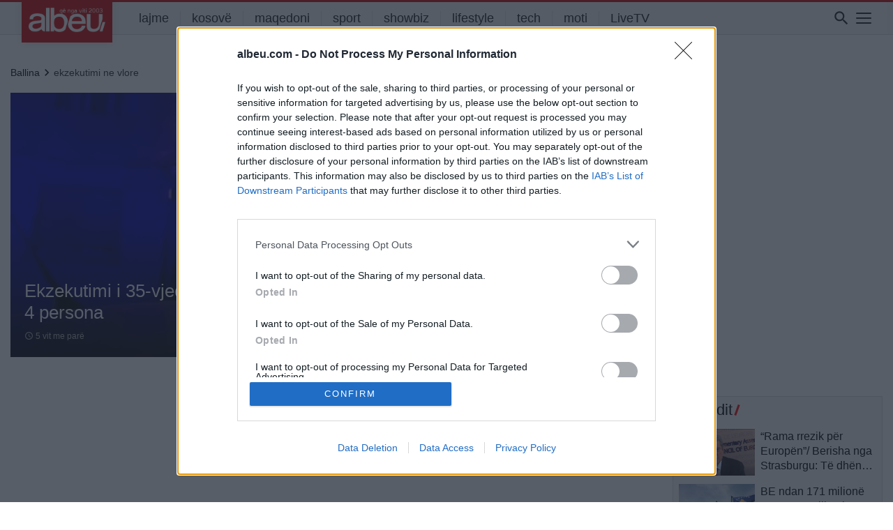

--- FILE ---
content_type: text/html; charset=UTF-8
request_url: https://albeu.com/lajme/ekzekutimi-ne-vlore/
body_size: 20640
content:
<!DOCTYPE html>
<html lang="en-US" itemscope itemtype="https://schema.org/WebSite" xmlns:og="http://opengraphprotocol.org/schema/" xmlns:fb="http://www.facebook.com/2008/fbml">
<head>
<!-- Global site tag (gtag.js) - Google Analytics - e re -->
<script async src="https://www.googletagmanager.com/gtag/js?id=G-JSHGFG08QZ"></script>
<script>
  window.dataLayer = window.dataLayer || [];
  function gtag(){dataLayer.push(arguments);}
  gtag('js', new Date());

  gtag('config', 'G-JSHGFG08QZ');
</script>
		
    
<!-- InMobi Choice. Consent Manager Tag v3.0 (for TCF 2.2) -->
<script type="text/javascript" async=true>
(function() {
  var host = 'albeu.com';
  var element = document.createElement('script');
  var firstScript = document.getElementsByTagName('script')[0];
  var url = 'https://cmp.inmobi.com'
    .concat('/choice/', 'UZVVjqX68zPwC', '/', host, '/choice.js?tag_version=V3');
  var uspTries = 0;
  var uspTriesLimit = 3;
  element.async = true;
  element.type = 'text/javascript';
  element.src = url;

  firstScript.parentNode.insertBefore(element, firstScript);

  function makeStub() {
    var TCF_LOCATOR_NAME = '__tcfapiLocator';
    var queue = [];
    var win = window;
    var cmpFrame;

    function addFrame() {
      var doc = win.document;
      var otherCMP = !!(win.frames[TCF_LOCATOR_NAME]);

      if (!otherCMP) {
        if (doc.body) {
          var iframe = doc.createElement('iframe');

          iframe.style.cssText = 'display:none';
          iframe.name = TCF_LOCATOR_NAME;
          doc.body.appendChild(iframe);
        } else {
          setTimeout(addFrame, 5);
        }
      }
      return !otherCMP;
    }

    function tcfAPIHandler() {
      var gdprApplies;
      var args = arguments;

      if (!args.length) {
        return queue;
      } else if (args[0] === 'setGdprApplies') {
        if (
          args.length > 3 &&
          args[2] === 2 &&
          typeof args[3] === 'boolean'
        ) {
          gdprApplies = args[3];
          if (typeof args[2] === 'function') {
            args[2]('set', true);
          }
        }
      } else if (args[0] === 'ping') {
        var retr = {
          gdprApplies: gdprApplies,
          cmpLoaded: false,
          cmpStatus: 'stub'
        };

        if (typeof args[2] === 'function') {
          args[2](retr);
        }
      } else {
        if(args[0] === 'init' && typeof args[3] === 'object') {
          args[3] = Object.assign(args[3], { tag_version: 'V3' });
        }
        queue.push(args);
      }
    }

    function postMessageEventHandler(event) {
      var msgIsString = typeof event.data === 'string';
      var json = {};

      try {
        if (msgIsString) {
          json = JSON.parse(event.data);
        } else {
          json = event.data;
        }
      } catch (ignore) {}

      var payload = json.__tcfapiCall;

      if (payload) {
        window.__tcfapi(
          payload.command,
          payload.version,
          function(retValue, success) {
            var returnMsg = {
              __tcfapiReturn: {
                returnValue: retValue,
                success: success,
                callId: payload.callId
              }
            };
            if (msgIsString) {
              returnMsg = JSON.stringify(returnMsg);
            }
            if (event && event.source && event.source.postMessage) {
              event.source.postMessage(returnMsg, '*');
            }
          },
          payload.parameter
        );
      }
    }

    while (win) {
      try {
        if (win.frames[TCF_LOCATOR_NAME]) {
          cmpFrame = win;
          break;
        }
      } catch (ignore) {}

      if (win === window.top) {
        break;
      }
      win = win.parent;
    }
    if (!cmpFrame) {
      addFrame();
      win.__tcfapi = tcfAPIHandler;
      win.addEventListener('message', postMessageEventHandler, false);
    }
  };

  makeStub();

  function makeGppStub() {
    const CMP_ID = 10;
    const SUPPORTED_APIS = [
      '2:tcfeuv2',
      '6:uspv1',
      '7:usnatv1',
      '8:usca',
      '9:usvav1',
      '10:uscov1',
      '11:usutv1',
      '12:usctv1'
    ];

    window.__gpp_addFrame = function (n) {
      if (!window.frames[n]) {
        if (document.body) {
          var i = document.createElement("iframe");
          i.style.cssText = "display:none";
          i.name = n;
          document.body.appendChild(i);
        } else {
          window.setTimeout(window.__gpp_addFrame, 10, n);
        }
      }
    };
    window.__gpp_stub = function () {
      var b = arguments;
      __gpp.queue = __gpp.queue || [];
      __gpp.events = __gpp.events || [];

      if (!b.length || (b.length == 1 && b[0] == "queue")) {
        return __gpp.queue;
      }

      if (b.length == 1 && b[0] == "events") {
        return __gpp.events;
      }

      var cmd = b[0];
      var clb = b.length > 1 ? b[1] : null;
      var par = b.length > 2 ? b[2] : null;
      if (cmd === "ping") {
        clb(
          {
            gppVersion: "1.1", // must be “Version.Subversion”, current: “1.1”
            cmpStatus: "stub", // possible values: stub, loading, loaded, error
            cmpDisplayStatus: "hidden", // possible values: hidden, visible, disabled
            signalStatus: "not ready", // possible values: not ready, ready
            supportedAPIs: SUPPORTED_APIS, // list of supported APIs
            cmpId: CMP_ID, // IAB assigned CMP ID, may be 0 during stub/loading
            sectionList: [],
            applicableSections: [-1],
            gppString: "",
            parsedSections: {},
          },
          true
        );
      } else if (cmd === "addEventListener") {
        if (!("lastId" in __gpp)) {
          __gpp.lastId = 0;
        }
        __gpp.lastId++;
        var lnr = __gpp.lastId;
        __gpp.events.push({
          id: lnr,
          callback: clb,
          parameter: par,
        });
        clb(
          {
            eventName: "listenerRegistered",
            listenerId: lnr, // Registered ID of the listener
            data: true, // positive signal
            pingData: {
              gppVersion: "1.1", // must be “Version.Subversion”, current: “1.1”
              cmpStatus: "stub", // possible values: stub, loading, loaded, error
              cmpDisplayStatus: "hidden", // possible values: hidden, visible, disabled
              signalStatus: "not ready", // possible values: not ready, ready
              supportedAPIs: SUPPORTED_APIS, // list of supported APIs
              cmpId: CMP_ID, // list of supported APIs
              sectionList: [],
              applicableSections: [-1],
              gppString: "",
              parsedSections: {},
            },
          },
          true
        );
      } else if (cmd === "removeEventListener") {
        var success = false;
        for (var i = 0; i < __gpp.events.length; i++) {
          if (__gpp.events[i].id == par) {
            __gpp.events.splice(i, 1);
            success = true;
            break;
          }
        }
        clb(
          {
            eventName: "listenerRemoved",
            listenerId: par, // Registered ID of the listener
            data: success, // status info
            pingData: {
              gppVersion: "1.1", // must be “Version.Subversion”, current: “1.1”
              cmpStatus: "stub", // possible values: stub, loading, loaded, error
              cmpDisplayStatus: "hidden", // possible values: hidden, visible, disabled
              signalStatus: "not ready", // possible values: not ready, ready
              supportedAPIs: SUPPORTED_APIS, // list of supported APIs
              cmpId: CMP_ID, // CMP ID
              sectionList: [],
              applicableSections: [-1],
              gppString: "",
              parsedSections: {},
            },
          },
          true
        );
      } else if (cmd === "hasSection") {
        clb(false, true);
      } else if (cmd === "getSection" || cmd === "getField") {
        clb(null, true);
      }
      //queue all other commands
      else {
        __gpp.queue.push([].slice.apply(b));
      }
    };
    window.__gpp_msghandler = function (event) {
      var msgIsString = typeof event.data === "string";
      try {
        var json = msgIsString ? JSON.parse(event.data) : event.data;
      } catch (e) {
        var json = null;
      }
      if (typeof json === "object" && json !== null && "__gppCall" in json) {
        var i = json.__gppCall;
        window.__gpp(
          i.command,
          function (retValue, success) {
            var returnMsg = {
              __gppReturn: {
                returnValue: retValue,
                success: success,
                callId: i.callId,
              },
            };
            event.source.postMessage(msgIsString ? JSON.stringify(returnMsg) : returnMsg, "*");
          },
          "parameter" in i ? i.parameter : null,
          "version" in i ? i.version : "1.1"
        );
      }
    };
    if (!("__gpp" in window) || typeof window.__gpp !== "function") {
      window.__gpp = window.__gpp_stub;
      window.addEventListener("message", window.__gpp_msghandler, false);
      window.__gpp_addFrame("__gppLocator");
    }
  };

  makeGppStub();

  var uspStubFunction = function() {
    var arg = arguments;
    if (typeof window.__uspapi !== uspStubFunction) {
      setTimeout(function() {
        if (typeof window.__uspapi !== 'undefined') {
          window.__uspapi.apply(window.__uspapi, arg);
        }
      }, 500);
    }
  };

  var checkIfUspIsReady = function() {
    uspTries++;
    if (window.__uspapi === uspStubFunction && uspTries < uspTriesLimit) {
      console.warn('USP is not accessible');
    } else {
      clearInterval(uspInterval);
    }
  };

  if (typeof window.__uspapi === 'undefined') {
    window.__uspapi = uspStubFunction;
    var uspInterval = setInterval(checkIfUspIsReady, 6000);
  }
})();
</script>
<!-- End InMobi Choice. Consent Manager Tag v3.0 (for TCF 2.2) -->    
    
<meta http-equiv=”Content-Security-Policy” content=”upgrade-insecure-requests”>
	<meta charset="UTF-8">
	<meta name="viewport" content="width=device-width, initial-scale=1, shrink-to-fit=no">
	<meta name="mobile-web-app-capable" content="yes">
	<meta name="apple-mobile-web-app-capable" content="yes">
	<meta property="fb:app_id" content="827095870959984" />
	<meta name="apple-mobile-web-app-title" content="Albeu.com - Portali Albeu.com, Lajmet e fundit, shqiperi, kosove, maqedoni">
	<link rel="profile" href="https://gmpg.org/xfn/11">
	<link rel="pingback" href="https://albeu.com/xmlrpc.php">


	<meta name='robots' content='index, follow, max-image-preview:large, max-snippet:-1, max-video-preview:-1' />

	<!-- This site is optimized with the Yoast SEO plugin v22.0 - https://yoast.com/wordpress/plugins/seo/ -->
	<title>ekzekutimi ne vlore Archives - Albeu.com</title>
	<link rel="canonical" href="https://albeu.com/lajme/ekzekutimi-ne-vlore/" />
	<meta property="og:locale" content="en_US" />
	<meta property="og:type" content="article" />
	<meta property="og:title" content="ekzekutimi ne vlore Archives - Albeu.com" />
	<meta property="og:url" content="https://albeu.com/lajme/ekzekutimi-ne-vlore/" />
	<meta property="og:site_name" content="Albeu.com" />
	<meta property="og:image" content="https://albeu.com/wp-content/uploads/2021/11/Untitled-12.png" />
	<meta property="og:image:width" content="1200" />
	<meta property="og:image:height" content="630" />
	<meta property="og:image:type" content="image/png" />
	<meta name="twitter:card" content="summary_large_image" />
	<script type="application/ld+json" class="yoast-schema-graph">{"@context":"https://schema.org","@graph":[{"@type":"CollectionPage","@id":"https://albeu.com/lajme/ekzekutimi-ne-vlore/","url":"https://albeu.com/lajme/ekzekutimi-ne-vlore/","name":"ekzekutimi ne vlore Archives - Albeu.com","isPartOf":{"@id":"https://albeu.com/#website"},"primaryImageOfPage":{"@id":"https://albeu.com/lajme/ekzekutimi-ne-vlore/#primaryimage"},"image":{"@id":"https://albeu.com/lajme/ekzekutimi-ne-vlore/#primaryimage"},"thumbnailUrl":"https://albeu.com/wp-content/uploads/2021/06/vlora.jpg","breadcrumb":{"@id":"https://albeu.com/lajme/ekzekutimi-ne-vlore/#breadcrumb"},"inLanguage":"en-US"},{"@type":"ImageObject","inLanguage":"en-US","@id":"https://albeu.com/lajme/ekzekutimi-ne-vlore/#primaryimage","url":"https://albeu.com/wp-content/uploads/2021/06/vlora.jpg","contentUrl":"https://albeu.com/wp-content/uploads/2021/06/vlora.jpg","width":561,"height":317},{"@type":"BreadcrumbList","@id":"https://albeu.com/lajme/ekzekutimi-ne-vlore/#breadcrumb","itemListElement":[{"@type":"ListItem","position":1,"name":"Home","item":"https://albeu.com/"},{"@type":"ListItem","position":2,"name":"ekzekutimi ne vlore"}]},{"@type":"WebSite","@id":"https://albeu.com/#website","url":"https://albeu.com/","name":"Albeu.com","description":"Portali Albeu.com, Lajmet e fundit, shqiperi, kosove, maqedoni","publisher":{"@id":"https://albeu.com/#organization"},"potentialAction":[{"@type":"SearchAction","target":{"@type":"EntryPoint","urlTemplate":"https://albeu.com/?s={search_term_string}"},"query-input":"required name=search_term_string"}],"inLanguage":"en-US"},{"@type":"Organization","@id":"https://albeu.com/#organization","name":"Albeu.com","url":"https://albeu.com/","logo":{"@type":"ImageObject","inLanguage":"en-US","@id":"https://albeu.com/#/schema/logo/image/","url":"https://albeu.com/wp-content/uploads/2024/07/logoalbeu2003.png","contentUrl":"https://albeu.com/wp-content/uploads/2024/07/logoalbeu2003.png","width":300,"height":98,"caption":"Albeu.com"},"image":{"@id":"https://albeu.com/#/schema/logo/image/"},"sameAs":["https://www.facebook.com/albeucom"]}]}</script>
	<!-- / Yoast SEO plugin. -->


<link rel='dns-prefetch' href='//www.googletagmanager.com' />
<link rel="alternate" type="application/rss+xml" title="Albeu.com &raquo; Feed" href="https://albeu.com/feed/" />
<link rel="alternate" type="application/rss+xml" title="Albeu.com &raquo; Comments Feed" href="https://albeu.com/comments/feed/" />
<link rel="alternate" type="application/rss+xml" title="Albeu.com &raquo; ekzekutimi ne vlore Tag Feed" href="https://albeu.com/lajme/ekzekutimi-ne-vlore/feed/" />
<style id='wp-img-auto-sizes-contain-inline-css' type='text/css'>
img:is([sizes=auto i],[sizes^="auto," i]){contain-intrinsic-size:3000px 1500px}
/*# sourceURL=wp-img-auto-sizes-contain-inline-css */
</style>
<link rel='stylesheet' id='dashicons-css' href='https://albeu.com/wp-includes/css/dashicons.min.css?ver=6.9' type='text/css' media='all' />
<link rel='stylesheet' id='post-views-counter-frontend-css' href='https://albeu.com/wp-content/plugins/post-views-counter/css/frontend.css?ver=1.7.3' type='text/css' media='all' />
<style id='wp-block-library-inline-css' type='text/css'>
:root{--wp-block-synced-color:#7a00df;--wp-block-synced-color--rgb:122,0,223;--wp-bound-block-color:var(--wp-block-synced-color);--wp-editor-canvas-background:#ddd;--wp-admin-theme-color:#007cba;--wp-admin-theme-color--rgb:0,124,186;--wp-admin-theme-color-darker-10:#006ba1;--wp-admin-theme-color-darker-10--rgb:0,107,160.5;--wp-admin-theme-color-darker-20:#005a87;--wp-admin-theme-color-darker-20--rgb:0,90,135;--wp-admin-border-width-focus:2px}@media (min-resolution:192dpi){:root{--wp-admin-border-width-focus:1.5px}}.wp-element-button{cursor:pointer}:root .has-very-light-gray-background-color{background-color:#eee}:root .has-very-dark-gray-background-color{background-color:#313131}:root .has-very-light-gray-color{color:#eee}:root .has-very-dark-gray-color{color:#313131}:root .has-vivid-green-cyan-to-vivid-cyan-blue-gradient-background{background:linear-gradient(135deg,#00d084,#0693e3)}:root .has-purple-crush-gradient-background{background:linear-gradient(135deg,#34e2e4,#4721fb 50%,#ab1dfe)}:root .has-hazy-dawn-gradient-background{background:linear-gradient(135deg,#faaca8,#dad0ec)}:root .has-subdued-olive-gradient-background{background:linear-gradient(135deg,#fafae1,#67a671)}:root .has-atomic-cream-gradient-background{background:linear-gradient(135deg,#fdd79a,#004a59)}:root .has-nightshade-gradient-background{background:linear-gradient(135deg,#330968,#31cdcf)}:root .has-midnight-gradient-background{background:linear-gradient(135deg,#020381,#2874fc)}:root{--wp--preset--font-size--normal:16px;--wp--preset--font-size--huge:42px}.has-regular-font-size{font-size:1em}.has-larger-font-size{font-size:2.625em}.has-normal-font-size{font-size:var(--wp--preset--font-size--normal)}.has-huge-font-size{font-size:var(--wp--preset--font-size--huge)}.has-text-align-center{text-align:center}.has-text-align-left{text-align:left}.has-text-align-right{text-align:right}.has-fit-text{white-space:nowrap!important}#end-resizable-editor-section{display:none}.aligncenter{clear:both}.items-justified-left{justify-content:flex-start}.items-justified-center{justify-content:center}.items-justified-right{justify-content:flex-end}.items-justified-space-between{justify-content:space-between}.screen-reader-text{border:0;clip-path:inset(50%);height:1px;margin:-1px;overflow:hidden;padding:0;position:absolute;width:1px;word-wrap:normal!important}.screen-reader-text:focus{background-color:#ddd;clip-path:none;color:#444;display:block;font-size:1em;height:auto;left:5px;line-height:normal;padding:15px 23px 14px;text-decoration:none;top:5px;width:auto;z-index:100000}html :where(.has-border-color){border-style:solid}html :where([style*=border-top-color]){border-top-style:solid}html :where([style*=border-right-color]){border-right-style:solid}html :where([style*=border-bottom-color]){border-bottom-style:solid}html :where([style*=border-left-color]){border-left-style:solid}html :where([style*=border-width]){border-style:solid}html :where([style*=border-top-width]){border-top-style:solid}html :where([style*=border-right-width]){border-right-style:solid}html :where([style*=border-bottom-width]){border-bottom-style:solid}html :where([style*=border-left-width]){border-left-style:solid}html :where(img[class*=wp-image-]){height:auto;max-width:100%}:where(figure){margin:0 0 1em}html :where(.is-position-sticky){--wp-admin--admin-bar--position-offset:var(--wp-admin--admin-bar--height,0px)}@media screen and (max-width:600px){html :where(.is-position-sticky){--wp-admin--admin-bar--position-offset:0px}}

/*# sourceURL=wp-block-library-inline-css */
</style><style id='global-styles-inline-css' type='text/css'>
:root{--wp--preset--aspect-ratio--square: 1;--wp--preset--aspect-ratio--4-3: 4/3;--wp--preset--aspect-ratio--3-4: 3/4;--wp--preset--aspect-ratio--3-2: 3/2;--wp--preset--aspect-ratio--2-3: 2/3;--wp--preset--aspect-ratio--16-9: 16/9;--wp--preset--aspect-ratio--9-16: 9/16;--wp--preset--color--black: #000000;--wp--preset--color--cyan-bluish-gray: #abb8c3;--wp--preset--color--white: #ffffff;--wp--preset--color--pale-pink: #f78da7;--wp--preset--color--vivid-red: #cf2e2e;--wp--preset--color--luminous-vivid-orange: #ff6900;--wp--preset--color--luminous-vivid-amber: #fcb900;--wp--preset--color--light-green-cyan: #7bdcb5;--wp--preset--color--vivid-green-cyan: #00d084;--wp--preset--color--pale-cyan-blue: #8ed1fc;--wp--preset--color--vivid-cyan-blue: #0693e3;--wp--preset--color--vivid-purple: #9b51e0;--wp--preset--gradient--vivid-cyan-blue-to-vivid-purple: linear-gradient(135deg,rgb(6,147,227) 0%,rgb(155,81,224) 100%);--wp--preset--gradient--light-green-cyan-to-vivid-green-cyan: linear-gradient(135deg,rgb(122,220,180) 0%,rgb(0,208,130) 100%);--wp--preset--gradient--luminous-vivid-amber-to-luminous-vivid-orange: linear-gradient(135deg,rgb(252,185,0) 0%,rgb(255,105,0) 100%);--wp--preset--gradient--luminous-vivid-orange-to-vivid-red: linear-gradient(135deg,rgb(255,105,0) 0%,rgb(207,46,46) 100%);--wp--preset--gradient--very-light-gray-to-cyan-bluish-gray: linear-gradient(135deg,rgb(238,238,238) 0%,rgb(169,184,195) 100%);--wp--preset--gradient--cool-to-warm-spectrum: linear-gradient(135deg,rgb(74,234,220) 0%,rgb(151,120,209) 20%,rgb(207,42,186) 40%,rgb(238,44,130) 60%,rgb(251,105,98) 80%,rgb(254,248,76) 100%);--wp--preset--gradient--blush-light-purple: linear-gradient(135deg,rgb(255,206,236) 0%,rgb(152,150,240) 100%);--wp--preset--gradient--blush-bordeaux: linear-gradient(135deg,rgb(254,205,165) 0%,rgb(254,45,45) 50%,rgb(107,0,62) 100%);--wp--preset--gradient--luminous-dusk: linear-gradient(135deg,rgb(255,203,112) 0%,rgb(199,81,192) 50%,rgb(65,88,208) 100%);--wp--preset--gradient--pale-ocean: linear-gradient(135deg,rgb(255,245,203) 0%,rgb(182,227,212) 50%,rgb(51,167,181) 100%);--wp--preset--gradient--electric-grass: linear-gradient(135deg,rgb(202,248,128) 0%,rgb(113,206,126) 100%);--wp--preset--gradient--midnight: linear-gradient(135deg,rgb(2,3,129) 0%,rgb(40,116,252) 100%);--wp--preset--font-size--small: 13px;--wp--preset--font-size--medium: 20px;--wp--preset--font-size--large: 36px;--wp--preset--font-size--x-large: 42px;--wp--preset--spacing--20: 0.44rem;--wp--preset--spacing--30: 0.67rem;--wp--preset--spacing--40: 1rem;--wp--preset--spacing--50: 1.5rem;--wp--preset--spacing--60: 2.25rem;--wp--preset--spacing--70: 3.38rem;--wp--preset--spacing--80: 5.06rem;--wp--preset--shadow--natural: 6px 6px 9px rgba(0, 0, 0, 0.2);--wp--preset--shadow--deep: 12px 12px 50px rgba(0, 0, 0, 0.4);--wp--preset--shadow--sharp: 6px 6px 0px rgba(0, 0, 0, 0.2);--wp--preset--shadow--outlined: 6px 6px 0px -3px rgb(255, 255, 255), 6px 6px rgb(0, 0, 0);--wp--preset--shadow--crisp: 6px 6px 0px rgb(0, 0, 0);}:where(.is-layout-flex){gap: 0.5em;}:where(.is-layout-grid){gap: 0.5em;}body .is-layout-flex{display: flex;}.is-layout-flex{flex-wrap: wrap;align-items: center;}.is-layout-flex > :is(*, div){margin: 0;}body .is-layout-grid{display: grid;}.is-layout-grid > :is(*, div){margin: 0;}:where(.wp-block-columns.is-layout-flex){gap: 2em;}:where(.wp-block-columns.is-layout-grid){gap: 2em;}:where(.wp-block-post-template.is-layout-flex){gap: 1.25em;}:where(.wp-block-post-template.is-layout-grid){gap: 1.25em;}.has-black-color{color: var(--wp--preset--color--black) !important;}.has-cyan-bluish-gray-color{color: var(--wp--preset--color--cyan-bluish-gray) !important;}.has-white-color{color: var(--wp--preset--color--white) !important;}.has-pale-pink-color{color: var(--wp--preset--color--pale-pink) !important;}.has-vivid-red-color{color: var(--wp--preset--color--vivid-red) !important;}.has-luminous-vivid-orange-color{color: var(--wp--preset--color--luminous-vivid-orange) !important;}.has-luminous-vivid-amber-color{color: var(--wp--preset--color--luminous-vivid-amber) !important;}.has-light-green-cyan-color{color: var(--wp--preset--color--light-green-cyan) !important;}.has-vivid-green-cyan-color{color: var(--wp--preset--color--vivid-green-cyan) !important;}.has-pale-cyan-blue-color{color: var(--wp--preset--color--pale-cyan-blue) !important;}.has-vivid-cyan-blue-color{color: var(--wp--preset--color--vivid-cyan-blue) !important;}.has-vivid-purple-color{color: var(--wp--preset--color--vivid-purple) !important;}.has-black-background-color{background-color: var(--wp--preset--color--black) !important;}.has-cyan-bluish-gray-background-color{background-color: var(--wp--preset--color--cyan-bluish-gray) !important;}.has-white-background-color{background-color: var(--wp--preset--color--white) !important;}.has-pale-pink-background-color{background-color: var(--wp--preset--color--pale-pink) !important;}.has-vivid-red-background-color{background-color: var(--wp--preset--color--vivid-red) !important;}.has-luminous-vivid-orange-background-color{background-color: var(--wp--preset--color--luminous-vivid-orange) !important;}.has-luminous-vivid-amber-background-color{background-color: var(--wp--preset--color--luminous-vivid-amber) !important;}.has-light-green-cyan-background-color{background-color: var(--wp--preset--color--light-green-cyan) !important;}.has-vivid-green-cyan-background-color{background-color: var(--wp--preset--color--vivid-green-cyan) !important;}.has-pale-cyan-blue-background-color{background-color: var(--wp--preset--color--pale-cyan-blue) !important;}.has-vivid-cyan-blue-background-color{background-color: var(--wp--preset--color--vivid-cyan-blue) !important;}.has-vivid-purple-background-color{background-color: var(--wp--preset--color--vivid-purple) !important;}.has-black-border-color{border-color: var(--wp--preset--color--black) !important;}.has-cyan-bluish-gray-border-color{border-color: var(--wp--preset--color--cyan-bluish-gray) !important;}.has-white-border-color{border-color: var(--wp--preset--color--white) !important;}.has-pale-pink-border-color{border-color: var(--wp--preset--color--pale-pink) !important;}.has-vivid-red-border-color{border-color: var(--wp--preset--color--vivid-red) !important;}.has-luminous-vivid-orange-border-color{border-color: var(--wp--preset--color--luminous-vivid-orange) !important;}.has-luminous-vivid-amber-border-color{border-color: var(--wp--preset--color--luminous-vivid-amber) !important;}.has-light-green-cyan-border-color{border-color: var(--wp--preset--color--light-green-cyan) !important;}.has-vivid-green-cyan-border-color{border-color: var(--wp--preset--color--vivid-green-cyan) !important;}.has-pale-cyan-blue-border-color{border-color: var(--wp--preset--color--pale-cyan-blue) !important;}.has-vivid-cyan-blue-border-color{border-color: var(--wp--preset--color--vivid-cyan-blue) !important;}.has-vivid-purple-border-color{border-color: var(--wp--preset--color--vivid-purple) !important;}.has-vivid-cyan-blue-to-vivid-purple-gradient-background{background: var(--wp--preset--gradient--vivid-cyan-blue-to-vivid-purple) !important;}.has-light-green-cyan-to-vivid-green-cyan-gradient-background{background: var(--wp--preset--gradient--light-green-cyan-to-vivid-green-cyan) !important;}.has-luminous-vivid-amber-to-luminous-vivid-orange-gradient-background{background: var(--wp--preset--gradient--luminous-vivid-amber-to-luminous-vivid-orange) !important;}.has-luminous-vivid-orange-to-vivid-red-gradient-background{background: var(--wp--preset--gradient--luminous-vivid-orange-to-vivid-red) !important;}.has-very-light-gray-to-cyan-bluish-gray-gradient-background{background: var(--wp--preset--gradient--very-light-gray-to-cyan-bluish-gray) !important;}.has-cool-to-warm-spectrum-gradient-background{background: var(--wp--preset--gradient--cool-to-warm-spectrum) !important;}.has-blush-light-purple-gradient-background{background: var(--wp--preset--gradient--blush-light-purple) !important;}.has-blush-bordeaux-gradient-background{background: var(--wp--preset--gradient--blush-bordeaux) !important;}.has-luminous-dusk-gradient-background{background: var(--wp--preset--gradient--luminous-dusk) !important;}.has-pale-ocean-gradient-background{background: var(--wp--preset--gradient--pale-ocean) !important;}.has-electric-grass-gradient-background{background: var(--wp--preset--gradient--electric-grass) !important;}.has-midnight-gradient-background{background: var(--wp--preset--gradient--midnight) !important;}.has-small-font-size{font-size: var(--wp--preset--font-size--small) !important;}.has-medium-font-size{font-size: var(--wp--preset--font-size--medium) !important;}.has-large-font-size{font-size: var(--wp--preset--font-size--large) !important;}.has-x-large-font-size{font-size: var(--wp--preset--font-size--x-large) !important;}
/*# sourceURL=global-styles-inline-css */
</style>

<style id='classic-theme-styles-inline-css' type='text/css'>
/*! This file is auto-generated */
.wp-block-button__link{color:#fff;background-color:#32373c;border-radius:9999px;box-shadow:none;text-decoration:none;padding:calc(.667em + 2px) calc(1.333em + 2px);font-size:1.125em}.wp-block-file__button{background:#32373c;color:#fff;text-decoration:none}
/*# sourceURL=/wp-includes/css/classic-themes.min.css */
</style>
<link rel='stylesheet' id='crp-public-css' href='https://albeu.com/wp-content/plugins/custom-related-posts/dist/public.css?ver=1.7.2' type='text/css' media='all' />
<link rel='stylesheet' id='msab-lib-css-css' href='https://albeu.com/wp-content/plugins/mobiloud-smart-app-banner/public/libs/smart-banner-js/smartbanner.min.css?ver=null' type='text/css' media='all' />
<link rel='stylesheet' id='msab-custom-css-css' href='https://albeu.com/wp-content/plugins/mobiloud-smart-app-banner/public/css/frontend.css?ver=null' type='text/css' media='all' />
<link rel='stylesheet' id='wp-polls-css' href='https://albeu.com/wp-content/plugins/wp-polls/polls-css.css?ver=2.77.3' type='text/css' media='all' />
<style id='wp-polls-inline-css' type='text/css'>
.wp-polls .pollbar {
	margin: 1px;
	font-size: 10px;
	line-height: 12px;
	height: 12px;
	background-image: url('https://albeu.com/wp-content/plugins/wp-polls/images/default/pollbg.gif');
	border: 1px solid #c8c8c8;
}

/*# sourceURL=wp-polls-inline-css */
</style>
<link rel='stylesheet' id='understrap-styles-css' href='https://albeu.com/wp-content/themes/understrap-master/css/theme.min.css?ver=0.8.8.1719417659' type='text/css' media='all' />
<link rel='stylesheet' id='icons-styles-css' href='https://albeu.com/wp-content/themes/understrap-master/fonts/weather-icons.min.css?ver=0.8.8.1719417659' type='text/css' media='all' />
<script type="text/javascript" src="https://albeu.com/wp-includes/js/jquery/jquery.min.js?ver=3.7.1" id="jquery-core-js"></script>
<script type="text/javascript" src="https://albeu.com/wp-includes/js/jquery/jquery-migrate.min.js?ver=3.4.1" id="jquery-migrate-js"></script>
<script type="text/javascript" src="https://albeu.com/wp-content/themes/understrap-master/js/owl.carousel.js?ver=6.9" id="owl-carousel-js"></script>
<script type="text/javascript" src="https://albeu.com/wp-content/themes/understrap-master/js/owl.navigation.js?ver=6.9" id="owl-nagigation-js"></script>
<script type="text/javascript" src="https://albeu.com/wp-content/themes/understrap-master/js/owl.autoplay.js?ver=6.9" id="owl-autoplay-js"></script>
<script type="text/javascript" id="my_loadmore-js-extra">
/* <![CDATA[ */
var loadmore_params = {"ajaxurl":"https://albeu.com/wp-admin/admin-ajax.php","posts":"{\"tag\":\"ekzekutimi-ne-vlore\",\"error\":\"\",\"m\":\"\",\"p\":0,\"post_parent\":\"\",\"subpost\":\"\",\"subpost_id\":\"\",\"attachment\":\"\",\"attachment_id\":0,\"name\":\"\",\"pagename\":\"\",\"page_id\":0,\"second\":\"\",\"minute\":\"\",\"hour\":\"\",\"day\":0,\"monthnum\":0,\"year\":0,\"w\":0,\"category_name\":\"\",\"cat\":\"\",\"tag_id\":7140,\"author\":\"\",\"author_name\":\"\",\"feed\":\"\",\"tb\":\"\",\"paged\":0,\"meta_key\":\"\",\"meta_value\":\"\",\"preview\":\"\",\"s\":\"\",\"sentence\":\"\",\"title\":\"\",\"fields\":\"ID\",\"menu_order\":\"\",\"embed\":\"\",\"category__in\":[],\"category__not_in\":[],\"category__and\":[],\"post__in\":[],\"post__not_in\":[],\"post_name__in\":[],\"tag__in\":[],\"tag__not_in\":[],\"tag__and\":[],\"tag_slug__in\":[\"ekzekutimi-ne-vlore\"],\"tag_slug__and\":[],\"post_parent__in\":[],\"post_parent__not_in\":[],\"author__in\":[],\"author__not_in\":[],\"search_columns\":[],\"posts_per_page\":10,\"ignore_sticky_posts\":false,\"suppress_filters\":false,\"cache_results\":true,\"update_post_term_cache\":true,\"update_menu_item_cache\":false,\"lazy_load_term_meta\":true,\"update_post_meta_cache\":true,\"post_type\":\"\",\"nopaging\":false,\"comments_per_page\":\"50\",\"no_found_rows\":false,\"order\":\"DESC\"}","current_page":"1","max_page":"1"};
//# sourceURL=my_loadmore-js-extra
/* ]]> */
</script>
<script type="text/javascript" src="https://albeu.com/wp-content/themes/understrap-master/js/myloadmore.js?ver=6.9" id="my_loadmore-js"></script>

<!-- OG: 3.3.8 -->
<meta property="og:type" content="website"><meta property="og:locale" content="en_US"><meta property="og:site_name" content="Albeu.com"><meta property="og:url" content="https://albeu.com/lajme/ekzekutimi-ne-vlore/"><meta property="og:title" content="ekzekutimi ne vlore Archives - Albeu.com">

<meta property="twitter:partner" content="ogwp"><meta property="twitter:title" content="ekzekutimi ne vlore Archives - Albeu.com"><meta property="twitter:url" content="https://albeu.com/lajme/ekzekutimi-ne-vlore/">
<meta itemprop="name" content="ekzekutimi ne vlore Archives - Albeu.com">
<!-- /OG -->

<link rel="https://api.w.org/" href="https://albeu.com/wp-json/" /><link rel="alternate" title="JSON" type="application/json" href="https://albeu.com/wp-json/wp/v2/tags/7140" /><link rel="EditURI" type="application/rsd+xml" title="RSD" href="https://albeu.com/xmlrpc.php?rsd" />
<meta name="generator" content="WordPress 6.9" />
<meta name="generator" content="Site Kit by Google 1.154.0" /><!-- Start Mobiloud Smart App Banner configuration --><meta name="smartbanner:title" content="Albeu.com"><meta name="smartbanner:author" content="Shkarko Aplikacionin TANI !"><meta name="smartbanner:icon-apple" content="https://albeu.com/wp-content/uploads/2023/04/logoakuq.png"><meta name="smartbanner:icon-google" content="https://albeu.com/wp-content/uploads/2023/04/logoakuq.png"><meta name="smartbanner:button" content="VIEW"><meta name="smartbanner:button-url-apple" content="https://apps.apple.com/us/app/albeu-com-lajme/id964251371"><meta name="smartbanner:button-url-google" content="https://play.google.com/store/apps/details?id=webviewgold.albeu"><meta name="smartbanner:enabled-platforms" content="android,ios"><meta name="smartbanner:close-label" content="Close"><meta name="smartbanner:api" content="true"><!-- End Mobiloud Smart App Banner configuration --><!-- Start Smart banner app for Safari on iOS configuration --><meta name="apple-itunes-app" content="app-id=964251371"><!-- End Smart banner app for Safari on iOS configuration -->      <meta name="onesignal" content="wordpress-plugin"/>
            <script>

      window.OneSignal = window.OneSignal || [];

      OneSignal.push( function() {
        OneSignal.SERVICE_WORKER_UPDATER_PATH = 'OneSignalSDKUpdaterWorker.js';
                      OneSignal.SERVICE_WORKER_PATH = 'OneSignalSDKWorker.js';
                      OneSignal.SERVICE_WORKER_PARAM = { scope: '/wp-content/plugins/onesignal-free-web-push-notifications/sdk_files/push/onesignal/' };
        OneSignal.setDefaultNotificationUrl("https://albeu.com");
        var oneSignal_options = {};
        window._oneSignalInitOptions = oneSignal_options;

        oneSignal_options['wordpress'] = true;
oneSignal_options['appId'] = 'c8ff4896-022a-4f76-945d-1e3f9e52c13d';
oneSignal_options['allowLocalhostAsSecureOrigin'] = true;
oneSignal_options['welcomeNotification'] = { };
oneSignal_options['welcomeNotification']['title'] = "Faleminderit që pranuat të merrni lajmet e fundit me një mesazh automatik ,";
oneSignal_options['welcomeNotification']['message'] = "Faleminderit !";
oneSignal_options['path'] = "https://albeu.com/wp-content/plugins/onesignal-free-web-push-notifications/sdk_files/";
oneSignal_options['safari_web_id'] = "web.onesignal.auto.5d56d362-2565-48e1-9c7d-b5c325eeeb04";
oneSignal_options['promptOptions'] = { };
oneSignal_options['promptOptions']['actionMessage'] = "Faleminderit që lejoni njoftimet për lajmet e fundit!";
oneSignal_options['promptOptions']['acceptButtonText'] = "Lejo";
oneSignal_options['promptOptions']['cancelButtonText'] = "Më Vonë";
oneSignal_options['promptOptions']['autoAcceptTitle'] = "Prano";
oneSignal_options['notifyButton'] = { };
oneSignal_options['notifyButton']['enable'] = true;
oneSignal_options['notifyButton']['position'] = 'bottom-right';
oneSignal_options['notifyButton']['theme'] = 'default';
oneSignal_options['notifyButton']['size'] = 'medium';
oneSignal_options['notifyButton']['showCredit'] = true;
oneSignal_options['notifyButton']['text'] = {};
                OneSignal.init(window._oneSignalInitOptions);
                OneSignal.showSlidedownPrompt();      });

      function documentInitOneSignal() {
        var oneSignal_elements = document.getElementsByClassName("OneSignal-prompt");

        var oneSignalLinkClickHandler = function(event) { OneSignal.push(['registerForPushNotifications']); event.preventDefault(); };        for(var i = 0; i < oneSignal_elements.length; i++)
          oneSignal_elements[i].addEventListener('click', oneSignalLinkClickHandler, false);
      }

      if (document.readyState === 'complete') {
           documentInitOneSignal();
      }
      else {
           window.addEventListener("load", function(event){
               documentInitOneSignal();
          });
      }
    </script>
		<style type="text/css" id="wp-custom-css">
			
.overflow-hidden .navbar .search-header-mobile {
        display: block;
        position: absolute;
        margin-top: 150px !important;
        z-index: 99;
        width: 100%;
        padding: 0;
    }

.searchi{
	display: none !important;
}



.input-group {
    position: relative;
    display: -webkit-box;
    display: -ms-flexbox;
    display: flex;
    -ms-flex-wrap: wrap;
    flex-wrap: wrap;
    -webkit-box-align: stretch;
    -ms-flex-align: stretch;
    align-items: stretch;
    width: 100%;
    margin-top: -31px !important;
}


.crp-list-item-title a {
    color: #ff2d16;
    text-decoration: none;
    background-color: transparent;
    -webkit-text-decoration-skip: objects;
}
.crp-list:before {content:"Lexo po ashtu /";
font-size:14px;
font-weight:600;
  color: #000000;
  background-image:linear-gradient(to left, red 5px, black 0ch , black 0ch , black 100%);
    -webkit-background-clip: text;
    background-clip: text;
    -webkit-text-fill-color: transparent;
    text-fill-color: transparent;
    }

/*a:hover {
    color: #000000;
}*/
.ads p{
	margin:0px;
}
.bg-sport2:before {
    content: '';
    position: absolute;
    top: 0;
    right: 0;
    bottom: 0;
    left: 0;
    background-image: -webkit-gradient(linear, left top, right bottom, from(#3c3c3c), to(#000));
    background-image: linear-gradient(to bottom right, #3c3c3c, #000);
    opacity: .6;
}
.bg-sport2 {
    background-size: cover;
    background-repeat: no-repeat;
    background-image: url(https://albeu.com/wp-content/uploads/2021/04/depositphotos_74443181-stock-photo-football-field-stadium-background.jpeg);
}
body {font-family: -apple-system,BlinkMacSystemFont,"Segoe UI",Roboto,"Helvetica Neue",Arial,sans-serif,"Apple Color Emoji","Segoe UI Emoji","Segoe UI Symbol","Noto Color Emoji"!important;}


/*css desktop mmobile*/

/* 
  ##Device = Desktops
  ##Screen = 1281px to higher resolution desktops
*/

@media (min-width: 1281px) {
	.mobilee{display:none}
		.search-header {
    position: absolute;
    width: 80.5%;
    left: 13%;
    display: none;
    top: 26px !important;
}
	
	.search-header{
		display: none;
	}
	
	.searchi{
	display: none;
}
 	.owl-carousel {
		
	 display: block; }	
}

/* 
  ##Device = Laptops, Desktops
  ##Screen = B/w 1025px to 1280px
*/
@media (min-width: 1025px) and (max-width: 1280px) {
	.mobilee{display:none}
	.search-header {
    position: absolute;
    width: 80.5%;
    left: 13%;
    display: none;
    top: 26px !important;
}
	
	
	.searchi{
	display: none;
}
 .owl-carousel {
	 display: block; }	
}

/* 
  ##Device = Tablets, Ipads (portrait)
  ##Screen = B/w 768px to 1024px
*/
@media (min-width: 768px) and (max-width: 1024px) {
	
	.mobilee{display:none}
	.searchi{
	display: none;
}
 	.owl-carousel {
	 display: block; }	
	.crp-list-item-title a {
     overflow: hidden;
  display: -webkit-box;
  -webkit-line-clamp: 2;
  -webkit-box-orient: vertical;
}
  
}

/* 
  ##Device = Tablets, Ipads (landscape)
  ##Screen = B/w 768px to 1024px
*/

@media (min-width: 768px) and (max-width: 1024px) and (orientation: landscape) {
		#nav-icon1 {display:none;}
.mobilee{display:none}
	
	
	.search-header {
    position: absolute;
    width: 80.5%;
    left: 13%;
    display: none;
    top: 26px !important;
}
	
	.searchi{
	display: none;
}
 	.owl-carousel {
	 display: block; }	
	.crp-list-item-title a {
     overflow: hidden;
  display: -webkit-box;
  -webkit-line-clamp: 2;
  -webkit-box-orient: vertical;
}

}

/* 
  ##Device = Low Resolution Tablets, Mobiles (Landscape)
  ##Screen = B/w 481px to 767px
*/

@media (min-width: 481px) and (max-width: 767px) {
		#nav-icon1 {display:none;}
.mobilee{display:none}
	
	.search-header {
    position: absolute;
    width: 80.5%;
    left: 13%;
    display: none;
    top: 26px !important;
}
	
.navbar .search-header {
    width: 100% !important;
    left: 0 !important;
    margin-top: 140px;
    display: flex !important;
}	
	
	.searchi{
	display: none;
}
.row {
    margin-left: -7.5px;
    margin-right: -7.5px;
    margin-top: 20px !important;
}

	
 	.owl-carousel {
	 display: block; }	
  /* CSS */
.crp-list-item-title a {
     overflow: hidden;
  display: -webkit-box;
  -webkit-line-clamp: 2;
  -webkit-box-orient: vertical;
}

}




/* 
  ##Device = Most of the Smartphones Mobiles (Portrait)
  ##Screen = B/w 320px to 479px
*/

@media (min-width: 320px) and (max-width: 480px) {
	.desktopi{display:none}
	
	
	.mt-4, .my-4 {
    margin-top: -2.5rem !important;
} 

	
	
	.featured-image-desktop {
    background-position: center;
    background-size: cover;
    background-repeat: no-repeat;
    width: 100%;
    min-height: 200px!important;
    position: relative;
    overflow: hidden;
}
	
	#nav-icon1 {display:none;}
	.searchi{
		display: contents;
	}
	
.row {
    margin-left: -7.5px;
    margin-right: -7.5px;
    margin-top: 20px!important;
}

 .owl-carousel {
	 display: block; }	
	.crp-list-item-title a {
     overflow: hidden;
  display: -webkit-box;
  -webkit-line-clamp: 2;
  -webkit-box-orient: vertical;
}

/* 
  ##Device = Most of the Smartphones Mobiles (Portrait)
  ##Screen = B/w 320px to 479px
*/

@media (min-width: 430px) and (max-width: 932px) {
	.desktopi{display:none}
	
	.mt-4, .my-4 {
    margin-top: -2.5rem !important;
} 

	
	.featured-image-desktop {
    background-position: center;
    background-size: cover;
    background-repeat: no-repeat;
    width: 100%;
    min-height: 200px!important;
    position: relative;
    overflow: hidden;
}
	
	.searchi{
		display: contents;
	}


.row {
    margin-left: -7.5px;
    margin-right: -7.5px;
    margin-top: 20px !important;
}

}
 .owl-carousel {
	 display: block; }	
	.crp-list-item-title a {
     overflow: hidden;
  display: -webkit-box;
  -webkit-line-clamp: 2;
  -webkit-box-orient: vertical;
}

}		</style>
			<link href="https://fonts.googleapis.com/icon?family=Material+Icons" rel="stylesheet">
	<!-- <link href="https://fonts.googleapis.com/css?family=Roboto+Condensed" rel="stylesheet"> -->
	<link href="https://cdnjs.cloudflare.com/ajax/libs/weather-icons/2.0.9/css/weather-icons-wind.css" rel="stylesheet">
	<link rel="stylesheet" href="https://use.fontawesome.com/releases/v5.6.3/css/all.css" integrity="sha384-UHRtZLI+pbxtHCWp1t77Bi1L4ZtiqrqD80Kn4Z8NTSRyMA2Fd33n5dQ8lWUE00s/" crossorigin="anonymous">
     <link rel="shortcut icon"  href="https://albeu.com/wp-content/themes/understrap-master/src/favicon.ico"/>
	<!--<meta property="fb:pages" content="429233220841176" /> GENTI --> 
<script type="text/javascript">
_atrk_opts = { atrk_acct:"kEvBe1awLT000N", domain:"albeu.com",dynamic: true};
(function() { var as = document.createElement('script'); as.type = 'text/javascript'; as.async = true; as.src = "https://certify-js.alexametrics.com/atrk.js"; var s = document.getElementsByTagName('script')[0];s.parentNode.insertBefore(as, s); })();
</script>
	
	

<script async src="https://securepubads.g.doubleclick.net/tag/js/gpt.js"></script>
<script async src="https://adxbid.info/albeu.js"></script>
<script>
  window.googletag = window.googletag || {cmd: []};
  googletag.cmd.push(function() {
    googletag.defineSlot('/317720835/adxp_albeu_970x250', [[300, 250], [728, 90], [320, 100], [320, 50], [970, 90], [336, 280], [970, 250]], 'div-gpt-ad-1631887577346-0').addService(googletag.pubads());
    googletag.defineSlot('/317720835/adxp_albeu_sticky', [[250, 250], [336, 280], [320, 50], [970, 90], [300, 250], [728, 90], [320, 100]], 'div-gpt-ad-1631887702937-0').addService(googletag.pubads());
    googletag.defineSlot('/317720835/adxp_albeu_300x600', [[300, 600], [250, 250], [300, 250], [336, 280]], 'div-gpt-ad-1631887747815-0').addService(googletag.pubads());
    googletag.defineSlot('/317720835/adxp_albeu_300x600_1', [[336, 280], [300, 600], [250, 250], [300, 250]], 'div-gpt-ad-1631887799528-0').addService(googletag.pubads());
    googletag.defineSlot('/317720835/albeu.com_mobile_300x250_1', [[300, 600], [300, 250], [336, 280]], 'div-gpt-ad-1631887874155-0').addService(googletag.pubads());
    googletag.defineSlot('/317720835/albeu.com_mobile_300x250_2', [[250, 250], [300, 600], [300, 250], [336, 280]], 'div-gpt-ad-1631887918239-0').addService(googletag.pubads());
    googletag.defineSlot('/317720835/albeu.com_mobile_300x250_3', [[250, 250], [336, 280], [300, 600], [300, 250]], 'div-gpt-ad-1631887959494-0').addService(googletag.pubads());
    googletag.defineSlot('/22560206233/1', [300, 100], 'div-gpt-ad-1727647832816-0').addService(googletag.pubads());
    googletag.pubads().enableSingleRequest();
    googletag.pubads().disableInitialLoad();
    googletag.pubads().collapseEmptyDivs();
    googletag.enableServices();
  });
</script>

<script>var ng_widgets = [];ng_widgets.push('UtKl2VomM8');; var ng_ai = 'ngw20230711104837';</script><script async src="https://static.nativegram.com/js/loader.js?ai=ngw20230711104837"></script>
<link rel='stylesheet' id='acf-global-css' href='https://albeu.com/wp-content/plugins/advanced-custom-fields-pro/assets/css/acf-global.css?ver=5.8.1' type='text/css' media='all' />
<link rel='stylesheet' id='acf-input-css' href='https://albeu.com/wp-content/plugins/advanced-custom-fields-pro/assets/css/acf-input.css?ver=5.8.1' type='text/css' media='all' />
<link rel='stylesheet' id='acf-pro-input-css' href='https://albeu.com/wp-content/plugins/advanced-custom-fields-pro/pro/assets/css/acf-pro-input.css?ver=5.8.1' type='text/css' media='all' />
<link rel='stylesheet' id='select2-css' href='https://albeu.com/wp-content/plugins/advanced-custom-fields-pro/assets/inc/select2/4/select2.min.css?ver=4.0' type='text/css' media='all' />
<link rel='stylesheet' id='acf-datepicker-css' href='https://albeu.com/wp-content/plugins/advanced-custom-fields-pro/assets/inc/datepicker/jquery-ui.min.css?ver=1.11.4' type='text/css' media='all' />
<link rel='stylesheet' id='acf-timepicker-css' href='https://albeu.com/wp-content/plugins/advanced-custom-fields-pro/assets/inc/timepicker/jquery-ui-timepicker-addon.min.css?ver=1.6.1' type='text/css' media='all' />
<link rel='stylesheet' id='wp-color-picker-css' href='https://albeu.com/wp-admin/css/color-picker.min.css?ver=6.9' type='text/css' media='all' />
</head>

	<body class="archive tag-ekzekutimi-ne-vlore tag-7140 wp-custom-logo wp-theme-understrap-master group-blog hfeed">


<div id="fb-root"></div>
<script async defer crossorigin="anonymous" src="https://connect.facebook.net/sq_AL/sdk.js#xfbml=1&autoLogAppEvents=1&version=v3.2&appId=827095870959984"></script>
	
<div class="site" id="page">
    <!-- Ads -->
		<!-- end ads -->

    
	<!-- ******************* The Navbar Area ******************* -->
	<div id="wrapper-navbar" class="header-top" itemscope itemtype="http://schema.org/WebSite">

		<a class="skip-link sr-only sr-only-focusable" href="#content">Skip to content</a>

		<nav class="navbar navbar-expand-md">

					<div class="container position-relative d-flex justify-content-end">
		
					<!-- Your site title as branding in the menu -->
					<a href="https://albeu.com/" class="navbar-brand custom-logo-link" rel="home"><img width="300" height="98" src="https://albeu.com/wp-content/uploads/2024/07/logoalbeu2003.png" class="img-fluid" alt="Albeu.com" decoding="async" /></a><!-- end custom logo -->

				<button class="navbar-toggler pointer p-0" type="button" data-toggle="collapse" data-target="#navbarNavDropdown" aria-controls="navbarNavDropdown" aria-expanded="false" aria-label="Toggle navigation">
						<div id="nav-icon2">
						  <span></span>
						  <span></span>
						  <span></span>
						</div>
				</button>

			 		<div class="search-header-mobile pt-2 mobilee padding-menu">
						
<form class="w-100" method="get" id="searchform" action="https://albeu.com/" role="search">
	<label class="sr-only" for="s">Search</label>
	<div class="input-group">
		<input class="field form-control" id="s" name="s" type="text"
			placeholder="Kërko&hellip;" value="">
		<span class="input-group-append">
			<input class="submit btn search" id="searchsubmit" name="submit" type="submit"
			value="Kërko">
	</span>
	</div>
</form>
					</div>
				

				<!-- The WordPress Menu goes here -->
				<div id="navbarNavDropdown" class="collapse navbar-collapse"><ul id="main-menu" class="navbar-nav"><li itemscope="itemscope" itemtype="https://www.schema.org/SiteNavigationElement" id="menu-item-1416" class="menu-item menu-item-type-custom menu-item-object-custom menu-item-1416 nav-item"><a title="lajme" href="//albeu.com/lajme" class="nav-link">lajme</a></li>
<li itemscope="itemscope" itemtype="https://www.schema.org/SiteNavigationElement" id="menu-item-488" class="menu-item menu-item-type-custom menu-item-object-custom menu-item-488 nav-item"><a title="kosovë" href="//albeu.com/kosove/" class="nav-link">kosovë</a></li>
<li itemscope="itemscope" itemtype="https://www.schema.org/SiteNavigationElement" id="menu-item-1415" class="menu-item menu-item-type-custom menu-item-object-custom menu-item-1415 nav-item"><a title="maqedoni" href="//albeu.com/maqedoni" class="nav-link">maqedoni</a></li>
<li itemscope="itemscope" itemtype="https://www.schema.org/SiteNavigationElement" id="menu-item-19" class="menu-item menu-item-type-custom menu-item-object-custom menu-item-19 nav-item"><a title="sport" href="//albeu.com/sport/" class="nav-link">sport</a></li>
<li itemscope="itemscope" itemtype="https://www.schema.org/SiteNavigationElement" id="menu-item-844" class="menu-item menu-item-type-custom menu-item-object-custom menu-item-844 nav-item"><a title="showbiz" href="//albeu.com/showbiz/" class="nav-link">showbiz</a></li>
<li itemscope="itemscope" itemtype="https://www.schema.org/SiteNavigationElement" id="menu-item-569" class="menu-item menu-item-type-custom menu-item-object-custom menu-item-569 nav-item"><a title="lifestyle" href="//albeu.com/lifestyle/" class="nav-link">lifestyle</a></li>
<li itemscope="itemscope" itemtype="https://www.schema.org/SiteNavigationElement" id="menu-item-20" class="menu-item menu-item-type-custom menu-item-object-custom menu-item-20 nav-item"><a title="tech" href="//albeu.com/teknologji/" class="nav-link">tech</a></li>
<li itemscope="itemscope" itemtype="https://www.schema.org/SiteNavigationElement" id="menu-item-24" class="menu-item menu-item-type-custom menu-item-object-custom menu-item-24 nav-item"><a title="moti" href="//albeu.com/moti/" class="nav-link">moti</a></li>
<li itemscope="itemscope" itemtype="https://www.schema.org/SiteNavigationElement" id="menu-item-26812" class="menu-item menu-item-type-custom menu-item-object-custom menu-item-26812 nav-item"><a title="LiveTV" href="//albeu.com/ndiqni-live-televizionet-shqiptare/" class="nav-link">LiveTV</a></li>
</ul></div>								<div class="search-header">
					
<form class="w-100" method="get" id="searchform" action="https://albeu.com/" role="search">
	<label class="sr-only" for="s">Search</label>
	<div class="input-group">
		<input class="field form-control" id="s" name="s" type="text"
			placeholder="Kërko&hellip;" value="">
		<span class="input-group-append">
			<input class="submit btn search" id="searchsubmit" name="submit" type="submit"
			value="Kërko">
	</span>
	</div>
</form>
				</div>
				<div class="form-inline">
					<i id="search" class="material-icons mr-2 pointer d-none d-sm-block">search</i>
					<div id="nav-icon1">
					  <span></span>
					  <span></span>
					  <span></span>
					</div>
				</div>
										</div><!-- .container -->
			
		</nav><!-- .site-navigation -->
	</div><!-- #wrapper-navbar end -->
	<div class="mg-menu">
		<div class="mega-menu">
				<div class="container desktop-menu">
					 <div class="row py-4">
						  <div class="col-sm-6 col-lg-3">
						 		<div class="menu-ekstra-menu-1-container"><ul id="ekstra-menu-1" class="menu"><li id="menu-item-1867" class="menu-item menu-item-type-custom menu-item-object-custom menu-item-1867"><a href="https://albeu.com/lajme">lajme</a></li>
<li id="menu-item-1869" class="menu-item menu-item-type-custom menu-item-object-custom menu-item-1869"><a href="https://albeu.com/kosove">kosove</a></li>
<li id="menu-item-1871" class="menu-item menu-item-type-custom menu-item-object-custom menu-item-1871"><a href="https://albeu.com/maqedoni">maqedoni</a></li>
<li id="menu-item-1872" class="menu-item menu-item-type-custom menu-item-object-custom menu-item-1872"><a href="https://albeu.com/bota">bota</a></li>
<li id="menu-item-720781" class="menu-item menu-item-type-taxonomy menu-item-object-category menu-item-720781"><a href="https://albeu.com/category/lajme/opinion/">opinion</a></li>
</ul></div>						  </div>
						  <div class="col-sm-6 col-lg-3">
							 	<div class="menu-ekstra-menu-2-container"><ul id="ekstra-menu-2" class="menu"><li id="menu-item-889" class="menu-item menu-item-type-custom menu-item-object-custom menu-item-889"><a href="https://albeu.com/lifestyle">lifestyle</a></li>
<li id="menu-item-890" class="menu-item menu-item-type-custom menu-item-object-custom menu-item-890"><a href="https://albeu.com/shendetesi">shendetesi</a></li>
<li id="menu-item-891" class="menu-item menu-item-type-custom menu-item-object-custom menu-item-891"><a href="https://albeu.com/receta-gatimi">receta gatimi</a></li>
<li id="menu-item-25772" class="menu-item menu-item-type-custom menu-item-object-custom menu-item-25772"><a href="//albeu.com/cfare-eshte/">enciklopedi</a></li>
<li id="menu-item-763921" class="menu-item menu-item-type-custom menu-item-object-custom menu-item-763921"><a href="//albeu.com/english/">english</a></li>
</ul></div>						  </div>
						  <div class="col-sm-6 col-lg-3">
							  	<div class="menu-ekstra-menu-3-container"><ul id="ekstra-menu-3" class="menu"><li id="menu-item-894" class="menu-item menu-item-type-custom menu-item-object-custom menu-item-894"><a href="https://albeu.com/sport">sport</a></li>
<li id="menu-item-895" class="menu-item menu-item-type-custom menu-item-object-custom menu-item-895"><a href="https://albeu.com/teknologji">tech</a></li>
<li id="menu-item-896" class="menu-item menu-item-type-custom menu-item-object-custom menu-item-896"><a href="https://albeu.com/auto">auto</a></li>
<li id="menu-item-57380" class="menu-item menu-item-type-custom menu-item-object-custom menu-item-57380"><a href="//albeu.com/livescore/">livescore</a></li>
<li id="menu-item-815689" class="menu-item menu-item-type-custom menu-item-object-custom menu-item-815689"><a href="https://albeu.com/zgjedhjet2025.php">REZULTATET ZGJEDHJET 2025</a></li>
</ul></div>						   </div>
						  <div class="col-sm-6 col-lg-3">
								 <div class="menu-ekstra-menu-4-container"><ul id="ekstra-menu-4" class="menu"><li id="menu-item-26550" class="menu-item menu-item-type-custom menu-item-object-custom menu-item-26550"><a href="//albeu.com/moti/shqiperi">moti në shqipëri</a></li>
<li id="menu-item-899" class="menu-item menu-item-type-custom menu-item-object-custom menu-item-899"><a href="//albeu.com/moti/kosove">moti në kosovë</a></li>
<li id="menu-item-26551" class="menu-item menu-item-type-custom menu-item-object-custom menu-item-26551"><a href="//albeu.com/moti/maqedoni">moti në maqedoni</a></li>
<li id="menu-item-900" class="menu-item menu-item-type-custom menu-item-object-custom menu-item-900"><a href="https://travel.albeu.com/">travel</a></li>
</ul></div>						  </div>
					 </div>
				 </div>
		</div>
	</div>

	
<!-- reklama top -->

    <!-- Ads -->
            <div class="container ads mt-4">
            <div class="row">
                <div class="col d-flex justify-content-center position-relative overflow-hidden">
                    <!-- /317720835/adxp_albeu_970x250 -->
<!--<div id='div-gpt-ad-1631887577346-0' style='min-width: 300px; min-height: 50px;'>
  <script>
    googletag.cmd.push(function() { googletag.display('div-gpt-ad-1631887577346-0'); });
  </script>
</div>-->
<!--<div class="searchi">
<form class="w-100" method="get" id="searchform" action="https://albeu.com/" role="search">
<label class="sr-only" for="s">Search</label>
<div class="input-group">
<input class="field form-control" id="s" name="s" type="text" placeholder="Kërko…" value="">
<span class="input-group-append">
<input class="submit btn search" id="searchsubmit" name="submit" type="submit" value="Kërko">
</span>
</div>
</form></div>-->                </div>
            </div>
        </div>
        <!-- end ads -->

<div class="wrapper pt-3" id="archive-wrapper">

	<div class="container" id="content" tabindex="-1">
		<header class="row page-header">
			<div class="col-md-12 col-xs-12 d-flex bread-crump">
				<a href="https://albeu.com" class="d-flex align-items-center f-1 page-title mb-3 pointer">Ballina <i class="material-icons font-size-20">keyboard_arrow_right</i></a><a class="d-flex align-items-center f-1 page-title mb-3 pointer">ekzekutimi ne vlore</a>			</div>
		</header><!-- .page-header -->
		<!-- Fisrt Section -->
				<div class="row mb-5">
			<div class="col-md-6 col-lg-6 col-xs-12 mb-2">
											<div class="position-relative">
									<a href="https://albeu.com/lajme/ekzekutimi-i-35-vjecarit-ne-vlore-policia-shoqeron-4-persona/60831/">
										<div class="hero-thumb">
																								<img src="https://albeu.com/wp-content/uploads/2021/06/vlora-380x233.jpg" class="img-fluid" alt="Ekzekutimi i 35-vjeçarit në Vlorë, policia shoqëron 4 persona">
																																			</div>
										<div class="hero-text">
											<div class="div-buttom">
												<h4 class="my-2">Ekzekutimi i 35-vjeçarit në Vlorë, policia shoqëron 4 persona</h4>
												<p class="d-flex h-20 f-0 m-0 d-flex align-items-center">
													<i class="material-icons icon-size-1">schedule</i>
													5 vit me parë												</p>
											</div>
										</div>
									</a>
							</div>
																	</div>
			<div class="col-lg-3 col-md-3 col-xs-12">
														<div class="position-relative mb-2 second">
								<a href="https://albeu.com/lajme/makina-shoshe-nga-plumbat-kush-eshte-biznesmeni-i-ekzekutuar-ne-vlore/43640/" title="Makina &#8220;shoshë&#8221; nga plumbat, kush është biznesmeni i ekzekutuar në Vlorë">
									<div class="hero-thumb">
																						<img src="https://albeu.com/wp-content/uploads/2021/05/vloraaa1-380x233.jpg" class="img-fluid" alt="Makina &#8220;shoshë&#8221; nga plumbat, kush është biznesmeni i ekzekutuar në Vlorë">
																																</div>
									<div class="hero-text">
										<div class="div-buttom">
											<h3 class="f-2 bold mb-0 mt-2">Makina &#8220;shoshë&#8221; nga plumbat, kush është biznesmeni i ekzekutuar në Vlorë</h3>
										</div>
									</div>
								</a>
						</div>
													</div>
			<div class="col-lg-3 col-md-3 col-xs-12">
									<div class="container ads">
						<div class="row d-flex justify-content-center">
							<!-- /317720835/albeu.com_mobile_300x250_1 -->
<div id='div-gpt-ad-1631887874155-0' style='max-width: 300px; max-height: 250px;'>
  <script>
    googletag.cmd.push(function() { googletag.display('div-gpt-ad-1631887874155-0'); });
  </script>
</div>
						</div>
					</div>
							</div>
		</div>
				<div class="row">
			<!-- Do the left sidebar check -->
			


<div class="col-md-9 content-area" id="primary">

			<main class="site-main row" id="main">

				

										
																	
																	
				

			</main><!-- #main -->


		<!-- Do the right sidebar check -->
		
</div><!-- #closing the primary container from /global-templates/left-sidebar-check.php -->



  
<div class="col-md-3 widget-area" id="right-sidebar" role="complementary">

	<!-- reklama -->
	

	<!-- reklama -->
	
			<div class="p-2 last-posts mb-3">
		<div class="section-title mb-3">
			<h2>të fundit</h2>
		</div>
						<a href="https://albeu.com/lajme/rama-rrezik-per-europen-berisha-nga-strasburgu-te-dhenat-sekrete-te-nato-s-kane-perfunduar-tek-kartelet-e-droges/854574/" title="">
					<div class="position-relative  row mb-2 pb-1">
						<div class="col-5">
														<img src="https://albeu.com/wp-content/uploads/2026/01/640-0-1769538964xauto-screenshot-11769537399-786-380x233.png" class="img-fluid" alt="&#8220;Rama rrezik për Europën&#8221;/ Berisha nga Strasburgu: Të dhënat sekrete të NATO-s kanë përfunduar tek kartelet e drogës">
						</div>
						<div class="col pl-0 pr-1">
							<p class="mb-0 text-three-line">&#8220;Rama rrezik për Europën&#8221;/ Berisha nga Strasburgu: Të dhënat sekrete të NATO-s kanë përfunduar tek kartelet e drogës</p>
						</div>
					</div>
				</a>
						<a href="https://albeu.com/lajme/be-ndan-171-milione-euro-per-ballkanin-perendimor-kosova-mbetet-jashte-fondeve/854567/" title="">
					<div class="position-relative  row mb-2 pb-1">
						<div class="col-5">
														<img src="https://albeu.com/wp-content/uploads/2026/01/IMG_2106-380x233.webp" class="img-fluid" alt="BE ndan 171 milionë euro për Ballkanin Perëndimor, Kosova mbetet jashtë fondeve">
						</div>
						<div class="col pl-0 pr-1">
							<p class="mb-0 text-three-line">BE ndan 171 milionë euro për Ballkanin Perëndimor, Kosova mbetet jashtë fondeve</p>
						</div>
					</div>
				</a>
						<a href="https://albeu.com/lajme/bota/luftanijet-amerikane-arrijne-ne-lindjen-e-mesme-trump-thote-se-irani-deshiron-te-bisedoje/854570/" title="">
					<div class="position-relative  row mb-2 pb-1">
						<div class="col-5">
														<img src="https://albeu.com/wp-content/uploads/2026/01/900-0-1769533611x900-0-1769531942xscreenshot-34-876-497-380x233.png" class="img-fluid" alt="Luftanijet amerikane arrijnë në Lindjen e Mesme, Trump thotë se Irani dëshiron të bisedojë">
						</div>
						<div class="col pl-0 pr-1">
							<p class="mb-0 text-three-line">Luftanijet amerikane arrijnë në Lindjen e Mesme, Trump thotë se Irani dëshiron të bisedojë</p>
						</div>
					</div>
				</a>
						<a href="https://albeu.com/lajme/dj-gimbo-hap-zemren-per-banoren-e-bbva-eshte-me-e-mira-ne-shtepi-ka-energji-shume-te-mire/854564/" title="">
					<div class="position-relative  row mb-2 pb-1">
						<div class="col-5">
														<img src="https://albeu.com/wp-content/uploads/2026/01/IMG_2105-380x233.webp" class="img-fluid" alt="DJ Gimbo hap zemrën për banoren e “BBVA”: Është më e mira në shtëpi, ka energji shumë të mirë">
						</div>
						<div class="col pl-0 pr-1">
							<p class="mb-0 text-three-line">DJ Gimbo hap zemrën për banoren e “BBVA”: Është më e mira në shtëpi, ka energji shumë të mirë</p>
						</div>
					</div>
				</a>
						<a href="https://albeu.com/lajme/bota/arrestohen-pas-tragjedise-me-5-viktima-pronari-i-fabrikes-se-biskotave-violanta-dhe-dy-drejtues-te-tjere-akuzat-me-te-cilat-perballen/854561/" title="">
					<div class="position-relative  row mb-2 pb-1">
						<div class="col-5">
														<img src="https://albeu.com/wp-content/uploads/2026/01/trikala-fabrika-380x233.jpg" class="img-fluid" alt="Arrestohen pas tragjedisë me 5 viktima pronari i fabrikës së biskotave “Violanta” dhe dy drejtues të tjerë! Akuzat me të cilat përballen">
						</div>
						<div class="col pl-0 pr-1">
							<p class="mb-0 text-three-line">Arrestohen pas tragjedisë me 5 viktima pronari i fabrikës së biskotave “Violanta” dhe dy drejtues të tjerë! Akuzat me të cilat përballen</p>
						</div>
					</div>
				</a>
						<a href="https://albeu.com/lajme/bota/irani-paralajmeron-kercenimet-e-shba-se-do-te-sjellin-vetem-paqendrueshmeri-per-ta-dhe-rajonin/854558/" title="">
					<div class="position-relative  row mb-2 pb-1">
						<div class="col-5">
														<img src="https://albeu.com/wp-content/uploads/2026/01/640-0-1769535990xmassoud-941-380x233.webp" class="img-fluid" alt="Irani paralajmëron: Kërcënimet e SHBA-së do të sjellin vetëm paqëndrueshmëri për ta dhe rajonin">
						</div>
						<div class="col pl-0 pr-1">
							<p class="mb-0 text-three-line">Irani paralajmëron: Kërcënimet e SHBA-së do të sjellin vetëm paqëndrueshmëri për ta dhe rajonin</p>
						</div>
					</div>
				</a>
						<a href="https://albeu.com/lajme/brikena-parashikon-zarfet-e-zinj-njeri-per-rogertin-tjetri-per-kejsin/854551/" title="">
					<div class="position-relative  row mb-2 pb-1">
						<div class="col-5">
														<img src="https://albeu.com/wp-content/uploads/2026/01/IMG_2102-380x233.webp" class="img-fluid" alt="Brikena ‘parashikon’ zarfet e zinj: Njëri për Rogertin, tjetri për Kejsin’">
						</div>
						<div class="col pl-0 pr-1">
							<p class="mb-0 text-three-line">Brikena ‘parashikon’ zarfet e zinj: Njëri për Rogertin, tjetri për Kejsin’</p>
						</div>
					</div>
				</a>
			</div>
			<div class="ads">
			<div class="d-flex justify-content-center">
				<!-- /317720835/adxp_albeu_300x600_1 -->
<div id='div-gpt-ad-1631887799528-0' style='min-width: 250px; min-height: 250px;'>
  <script>
    googletag.cmd.push(function() { googletag.display('div-gpt-ad-1631887799528-0'); });
  </script>
</div>

<br>
			</div>
		</div>
		
	
	<!-- reklama -->
	
		<!-- reklama -->

	
<aside id="custom_html-4" class="widget_text widget widget_custom_html"><div class="textwidget custom-html-widget"></div></aside>	<br/>
				<a href="https://aleancaetike.media/albeu-com/" target="_blank"><img src="https://albeu.com/wp-content/uploads/2021/12/AME.gif" class="img-fluid"  ></a>

</div><!-- #right-sidebar -->

	</div> <!-- .row -->


</div><!-- Container end -->

</div><!-- Wrapper end -->




<div class="wrapper" id="wrapper-footer">
	<footer class="site-footer mt-5 pt-4" id="colophon">
		<div class="container">
			<div class="row py-4 mb-4 border-footer">
				<div class="col-12 col-sm-7 col-md-7 d-flex align-items-center">
					<!-- Your site title as branding in the menu -->
					<a href="https://albeu.com/" class="navbar-brand custom-logo-link" rel="home"><img width="300" height="98" src="https://albeu.com/wp-content/uploads/2024/07/logoalbeu2003.png" class="img-fluid" alt="Albeu.com" decoding="async" /></a><!-- end custom logo -->
					<p class="f-2 mb-0"> &copy; 2003 - <script>document.write(new Date().getFullYear())</script> Albeu Online Media. Të gjitha të drejtat janë të rezervuara!
					</p>
				</div>
				<div class="col-12 col-sm-4 col-md-4 offset-md-1 d-flex align-items-center pt-4 pt-sm-0">
					
<form class="w-100" method="get" id="searchform" action="https://albeu.com/" role="search">
	<label class="sr-only" for="s">Search</label>
	<div class="input-group">
		<input class="field form-control" id="s" name="s" type="text"
			placeholder="Kërko&hellip;" value="">
		<span class="input-group-append">
			<input class="submit btn search" id="searchsubmit" name="submit" type="submit"
			value="Kërko">
	</span>
	</div>
</form>
				</div>
			</div>
			<div class="row pb-3">
				<div class="col pt-3 pt-sm-0" id="mobile-col-6">
					<h3>Kryesore<h3>
					<ul>
						<div class="menu-footer-kryesore1-container"><ul id="main-menu" class="menu"><li id="menu-item-772648" class="menu-item menu-item-type-custom menu-item-object-custom menu-item-772648"><a href="//albeu.com/lajme/erion-veliaj/">Erion Veliaj</a></li>
<li id="menu-item-772649" class="menu-item menu-item-type-custom menu-item-object-custom menu-item-772649"><a href="https://flyesim.me/">Free Esim</a></li>
<li id="menu-item-772650" class="menu-item menu-item-type-custom menu-item-object-custom menu-item-772650"><a href="//albeu.com/shqiperi/">Zgjedhjet 2025</a></li>
<li id="menu-item-772651" class="menu-item menu-item-type-custom menu-item-object-custom menu-item-772651"><a href="//albeu.com/lajme/belinda-balluku/">Belinda Balluku</a></li>
<li id="menu-item-772652" class="menu-item menu-item-type-custom menu-item-object-custom menu-item-772652"><a href="//albeu.com/lajme/spak/">SPAK</a></li>
<li id="menu-item-772653" class="menu-item menu-item-type-custom menu-item-object-custom menu-item-772653"><a href="//albeu.com/lajme/kombetarja/">Kombëtarja</a></li>
</ul></div>					</ul>
				</div><!--col end -->
				<div class="col pt-3 pt-sm-0">
					<h3>Kategori<h3>
					<ul>
						<div class="menu-kategori-container"><ul id="main-menu" class="menu"><li id="menu-item-473" class="menu-item menu-item-type-custom menu-item-object-custom menu-item-473"><a href="//albeu.com/lifestyle">Lifestyle</a></li>
<li id="menu-item-475" class="menu-item menu-item-type-custom menu-item-object-custom menu-item-475"><a href="//albeu.com/showbiz">Showbiz</a></li>
<li id="menu-item-476" class="menu-item menu-item-type-custom menu-item-object-custom menu-item-476"><a href="//albeu.com/teknologji">Tech</a></li>
<li id="menu-item-474" class="menu-item menu-item-type-custom menu-item-object-custom menu-item-474"><a href="//albeu.com/shendetesi">Shëndetësi</a></li>
<li id="menu-item-478" class="menu-item menu-item-type-custom menu-item-object-custom menu-item-478"><a href="//albeu.com/argetim">Argetim</a></li>
<li id="menu-item-25770" class="menu-item menu-item-type-custom menu-item-object-custom menu-item-25770"><a href="https://albeu.com/cfare-eshte/">Enciklopedi</a></li>
</ul></div>					</ul>
				</div><!--col end -->
				<div class="col  d-none d-sm-block pt-3 pt-sm-0">
					<h3>Linqet<h3>
					<ul>
						<div class="menu-linke-container"><ul id="main-menu" class="menu"><li id="menu-item-26815" class="menu-item menu-item-type-custom menu-item-object-custom menu-item-26815"><a href="//albeu.com/ndiqni-live-televizionet-shqiptare/">Live tv shqiptare</a></li>
<li id="menu-item-479" class="menu-item menu-item-type-custom menu-item-object-custom menu-item-479"><a href="https://albeu.com/moti/">Moti në Shqipëri</a></li>
<li id="menu-item-480" class="menu-item menu-item-type-custom menu-item-object-custom menu-item-480"><a href="//travel.albeu.com/">Travel</a></li>
<li id="menu-item-481" class="menu-item menu-item-type-custom menu-item-object-custom menu-item-481"><a href="//albeu.com/lajme/horoskopi">Horoskopi</a></li>
<li id="menu-item-57381" class="menu-item menu-item-type-custom menu-item-object-custom menu-item-57381"><a href="//albeu.com/livescore/">Livescore</a></li>
<li id="menu-item-763934" class="menu-item menu-item-type-custom menu-item-object-custom menu-item-763934"><a href="//albeu.com/english/">News from Albania</a></li>
</ul></div>					</ul>
				</div><!--col end -->
				<div class="col pt-3 pt-sm-0">
					<h3>Tags<h3>
					<ul>
						<div class="menu-tags-container"><ul id="tags-menu" class="menu"><li id="menu-item-461" class="menu-item menu-item-type-custom menu-item-object-custom menu-item-461"><a href="//albeu.com/lajme/edi-rama/">Edi Rama</a></li>
<li id="menu-item-462" class="menu-item menu-item-type-custom menu-item-object-custom menu-item-462"><a href="//albeu.com/english">Albania News</a></li>
<li id="menu-item-464" class="menu-item menu-item-type-custom menu-item-object-custom menu-item-464"><a href="//albeu.com/lajme/ilir-meta">Ilir Meta</a></li>
<li id="menu-item-463" class="menu-item menu-item-type-custom menu-item-object-custom menu-item-463"><a href="//albeu.com/lajme/piranjat/">Piranjat</a></li>
<li id="menu-item-465" class="menu-item menu-item-type-custom menu-item-object-custom menu-item-465"><a href="//albeu.com/lajme/gazetat-televizionet-dhe-portalet-e-lajmeve/152375/">gazeta, tv, portale</a></li>
<li id="menu-item-466" class="menu-item menu-item-type-custom menu-item-object-custom menu-item-466"><a href="//albeu.com/lajme/sali-berisha">Sali Berisha</a></li>
</ul></div>					</ul>
				</div><!--col end -->
				<div class="col pt-3 pt-sm-0">
					<h3>Moti<h3>
					<ul>
						<div class="menu-moti-container"><ul id="moti-menu" class="menu"><li id="menu-item-455" class="menu-item menu-item-type-custom menu-item-object-custom menu-item-455"><a href="https://albeu.com/moti/shqiperi/tirane">Moti në Tiranë</a></li>
<li id="menu-item-456" class="menu-item menu-item-type-custom menu-item-object-custom menu-item-456"><a href="https://albeu.com/moti/kosove/prishtine">Moti në Prishtinë</a></li>
<li id="menu-item-457" class="menu-item menu-item-type-custom menu-item-object-custom menu-item-457"><a href="https://albeu.com/moti/maqedoni/shkup">Moti në Shkup</a></li>
<li id="menu-item-458" class="menu-item menu-item-type-custom menu-item-object-custom menu-item-458"><a href="https://albeu.com/moti/shqiperi/durres">Moti në Durrës</a></li>
<li id="menu-item-459" class="menu-item menu-item-type-custom menu-item-object-custom menu-item-459"><a href="https://albeu.com/moti/kosove/prizren">Moti në Prizren</a></li>
<li id="menu-item-460" class="menu-item menu-item-type-custom menu-item-object-custom menu-item-460"><a href="https://albeu.com/moti/maqedoni/tetove">Moti në Tetovë</a></li>
</ul></div>					</ul>
				</div><!--col end -->
			</div><!-- row end -->
		</div><!-- container end -->
		<div class="border-footer-top py-3">
				<div class="container">
					<div class="row">
						<div class="col-12 col-sm-6 col-md-6 d-flex align-items-center">
							<p class="mb-0 f-1"> &copy; 2003 - <script>document.write(new Date().getFullYear())</script> Të gjitha të drejtat janë të rezervuara!</p>
						</div>
						<div class="col-12 col-sm-6 col-md-6">
							<ul>
								<div class="menu-footer-bottom-container"><ul id="footer-bottom-menu" class="menu"><li id="menu-item-482" class="menu-item menu-item-type-custom menu-item-object-custom menu-item-482"><a href="https://albeu.com/na-kontaktoni/">Kontaktoni</a></li>
<li id="menu-item-483" class="menu-item menu-item-type-custom menu-item-object-custom menu-item-483"><a href="https://albeu.com/kushtet-e-perdorimit/">Kushtet e Përdorimit</a></li>
<li id="menu-item-484" class="menu-item menu-item-type-custom menu-item-object-custom menu-item-484"><a href="//albeu.com/privacy-policy/">Privacy Policy</a></li>
<li id="menu-item-256072" class="menu-item menu-item-type-custom menu-item-object-custom menu-item-256072"><a href="https://orihost.com/?ref=albeu">Powered by: orihost.com</a></li>
</ul></div>							</ul>
						</div>
					</div>
				</div>
		</div>
	</footer><!-- #colophon -->

</div><!-- wrapper end -->

</div><!-- #page we need this extra closing tag here -->


<div id='div-gpt-ad-1631887702937-0' style='min-width: 160px; min-height: 50px;'>
  <script>
    googletag.cmd.push(function() { googletag.display('div-gpt-ad-1631887702937-0'); });
  </script>
</div>

</div>


<!-- Quantcast Tag -->
<script type="text/javascript">
window._qevents = window._qevents || [];

(function() {
var elem = document.createElement('script');
elem.src = (document.location.protocol == "https:" ? "https://secure" : "http://edge") + ".quantserve.com/quant.js";
elem.async = true;
elem.type = "text/javascript";
var scpt = document.getElementsByTagName('script')[0];
scpt.parentNode.insertBefore(elem, scpt);
})();

window._qevents.push({
qacct:"p-uUGP42v_DzTeE",
uid:"__INSERT_EMAIL_HERE__"
});
</script>

<noscript>
<div style="display:none;">
<img src="//pixel.quantserve.com/pixel/p-uUGP42v_DzTeE.gif" border="0" height="1" width="1" alt="Quantcast"/>
</div>
</noscript>
<!-- End Quantcast tag -->


<script type="speculationrules">
{"prefetch":[{"source":"document","where":{"and":[{"href_matches":"/*"},{"not":{"href_matches":["/wp-*.php","/wp-admin/*","/wp-content/uploads/*","/wp-content/*","/wp-content/plugins/*","/wp-content/themes/understrap-master/*","/*\\?(.+)"]}},{"not":{"selector_matches":"a[rel~=\"nofollow\"]"}},{"not":{"selector_matches":".no-prefetch, .no-prefetch a"}}]},"eagerness":"conservative"}]}
</script>
			<script type="text/javascript">
				jQuery(document).ready(function(){
					var wpfcWpfcAjaxCall = function(polls){
						if(polls.length > 0){
							poll_id = polls.last().attr('id').match(/\d+/)[0];

							jQuery.ajax({
								type: 'POST', 
								url: pollsL10n.ajax_url,
								dataType : "json",
								data : {"action": "wpfc_wppolls_ajax_request", "poll_id": poll_id, "nonce" : "1b13b361a5"},
								cache: false, 
								success: function(data){
									if(data === true){
										poll_result(poll_id);
									}else if(data === false){
										poll_booth(poll_id);
									}
									polls.length = polls.length - 1;

									setTimeout(function(){
										wpfcWpfcAjaxCall(polls);
									}, 1000);
								}
							});
						}
					};

					var polls = jQuery('div[id^=\"polls-\"][id$=\"-loading\"]');
					wpfcWpfcAjaxCall(polls);
				});
			</script><script type="text/javascript" src="https://albeu.com/wp-content/plugins/mobiloud-smart-app-banner/public/libs/smart-banner-js/smartbanner.js" id="msab-lib-js-js"></script>
<script type="text/javascript" id="msab-custom-js-js-extra">
/* <![CDATA[ */
var localizedVars = {"imageFolderURL":"https://albeu.com/wp-content/plugins/mobiloud-smart-app-banner/"};
//# sourceURL=msab-custom-js-js-extra
/* ]]> */
</script>
<script type="text/javascript" src="https://albeu.com/wp-content/plugins/mobiloud-smart-app-banner/public/js/frontend.js" id="msab-custom-js-js"></script>
<script type="text/javascript" id="rtrar.appLocal-js-extra">
/* <![CDATA[ */
var rtafr = {"rules":""};
//# sourceURL=rtrar.appLocal-js-extra
/* ]]> */
</script>
<script type="text/javascript" src="https://albeu.com/wp-content/plugins/real-time-auto-find-and-replace/assets/js/rtafar.local.js?ver=1.7.8" id="rtrar.appLocal-js"></script>
<script type="text/javascript" id="wp-polls-js-extra">
/* <![CDATA[ */
var pollsL10n = {"ajax_url":"https://albeu.com/wp-admin/admin-ajax.php","text_wait":"Your last request is still being processed. Please wait a while ...","text_valid":"Please choose a valid poll answer.","text_multiple":"Maximum number of choices allowed: ","show_loading":"1","show_fading":"1"};
//# sourceURL=wp-polls-js-extra
/* ]]> */
</script>
<script type="text/javascript" src="https://albeu.com/wp-content/plugins/wp-polls/polls-js.js?ver=2.77.3" id="wp-polls-js"></script>
<script type="text/javascript" src="https://albeu.com/wp-content/themes/understrap-master/js/theme.min.js?ver=0.8.8.1719406011" id="understrap-scripts-js"></script>
<script type="text/javascript" src="https://albeu.com/wp-content/plugins/real-time-auto-find-and-replace/assets/js/rtafar.app.min.js?ver=1.7.8" id="rtrar.app-js"></script>
<script type="text/javascript" src="https://cdn.onesignal.com/sdks/OneSignalSDK.js?ver=6.9&#039; async=&#039;async" id="remote_sdk-js"></script>
<script type="text/javascript" src="https://albeu.com/wp-includes/js/jquery/ui/core.min.js?ver=1.13.3" id="jquery-ui-core-js"></script>
<script type="text/javascript" src="https://albeu.com/wp-includes/js/jquery/ui/mouse.min.js?ver=1.13.3" id="jquery-ui-mouse-js"></script>
<script type="text/javascript" src="https://albeu.com/wp-includes/js/jquery/ui/sortable.min.js?ver=1.13.3" id="jquery-ui-sortable-js"></script>
<script type="text/javascript" src="https://albeu.com/wp-includes/js/jquery/ui/resizable.min.js?ver=1.13.3" id="jquery-ui-resizable-js"></script>
<script type="text/javascript" src="https://albeu.com/wp-content/plugins/advanced-custom-fields-pro/assets/js/acf-input.min.js?ver=5.8.1" id="acf-input-js"></script>
<script type="text/javascript" src="https://albeu.com/wp-content/plugins/advanced-custom-fields-pro/pro/assets/js/acf-pro-input.min.js?ver=5.8.1" id="acf-pro-input-js"></script>
<script type="text/javascript" src="https://albeu.com/wp-content/plugins/advanced-custom-fields-pro/assets/inc/select2/4/select2.full.min.js?ver=4.0" id="select2-js"></script>
<script type="text/javascript" src="https://albeu.com/wp-includes/js/jquery/ui/datepicker.min.js?ver=1.13.3" id="jquery-ui-datepicker-js"></script>
<script type="text/javascript" src="https://albeu.com/wp-content/plugins/advanced-custom-fields-pro/assets/inc/timepicker/jquery-ui-timepicker-addon.min.js?ver=1.6.1" id="acf-timepicker-js"></script>
<script type="text/javascript" src="https://albeu.com/wp-includes/js/jquery/ui/draggable.min.js?ver=1.13.3" id="jquery-ui-draggable-js"></script>
<script type="text/javascript" src="https://albeu.com/wp-includes/js/jquery/ui/slider.min.js?ver=1.13.3" id="jquery-ui-slider-js"></script>
<script type="text/javascript" src="https://albeu.com/wp-includes/js/jquery/jquery.ui.touch-punch.js?ver=0.2.2" id="jquery-touch-punch-js"></script>
<script type="text/javascript" src="https://albeu.com/wp-admin/js/iris.min.js?ver=1.0.7" id="iris-js"></script>
<script type="text/javascript" id="wp-color-picker-js-extra">
/* <![CDATA[ */
var wpColorPickerL10n = {"clear":"Clear","defaultString":"Default","pick":"Select Color","current":"Current Color"};
//# sourceURL=wp-color-picker-js-extra
/* ]]> */
</script>
<script type="text/javascript" src="https://albeu.com/wp-admin/js/color-picker.min.js?ver=6.9" id="wp-color-picker-js"></script>
<script type="text/javascript">
acf.data = {"screen":null,"post_id":null,"nonce":"c5e7a4eba1","admin_url":"https:\/\/albeu.com\/wp-admin\/","ajaxurl":"https:\/\/albeu.com\/wp-admin\/admin-ajax.php","validation":null,"wp_version":"6.9","acf_version":"5.8.1","browser":"chrome","locale":"en_US","rtl":false,"editor":"classic","mimeTypeIcon":"https:\/\/albeu.com\/wp-includes\/images\/media\/default.png","mimeTypes":{"jpg|jpeg|jpe":"image\/jpeg","gif":"image\/gif","png":"image\/png","bmp":"image\/bmp","tiff|tif":"image\/tiff","webp":"image\/webp","avif":"image\/avif","ico":"image\/x-icon","heic":"image\/heic","heif":"image\/heif","heics":"image\/heic-sequence","heifs":"image\/heif-sequence","asf|asx":"video\/x-ms-asf","wmv":"video\/x-ms-wmv","wmx":"video\/x-ms-wmx","wm":"video\/x-ms-wm","avi":"video\/avi","divx":"video\/divx","flv":"video\/x-flv","mov|qt":"video\/quicktime","mpeg|mpg|mpe":"video\/mpeg","mp4|m4v":"video\/mp4","ogv":"video\/ogg","webm":"video\/webm","mkv":"video\/x-matroska","3gp|3gpp":"video\/3gpp","3g2|3gp2":"video\/3gpp2","txt|asc|c|cc|h|srt":"text\/plain","csv":"text\/csv","tsv":"text\/tab-separated-values","ics":"text\/calendar","rtx":"text\/richtext","css":"text\/css","vtt":"text\/vtt","dfxp":"application\/ttaf+xml","mp3|m4a|m4b":"audio\/mpeg","aac":"audio\/aac","ra|ram":"audio\/x-realaudio","wav|x-wav":"audio\/wav","ogg|oga":"audio\/ogg","flac":"audio\/flac","mid|midi":"audio\/midi","wma":"audio\/x-ms-wma","wax":"audio\/x-ms-wax","mka":"audio\/x-matroska","rtf":"application\/rtf","pdf":"application\/pdf","class":"application\/java","tar":"application\/x-tar","zip":"application\/zip","gz|gzip":"application\/x-gzip","rar":"application\/rar","7z":"application\/x-7z-compressed","psd":"application\/octet-stream","xcf":"application\/octet-stream","doc":"application\/msword","pot|pps|ppt":"application\/vnd.ms-powerpoint","wri":"application\/vnd.ms-write","xla|xls|xlt|xlw":"application\/vnd.ms-excel","mdb":"application\/vnd.ms-access","mpp":"application\/vnd.ms-project","docx":"application\/vnd.openxmlformats-officedocument.wordprocessingml.document","docm":"application\/vnd.ms-word.document.macroEnabled.12","dotx":"application\/vnd.openxmlformats-officedocument.wordprocessingml.template","dotm":"application\/vnd.ms-word.template.macroEnabled.12","xlsx":"application\/vnd.openxmlformats-officedocument.spreadsheetml.sheet","xlsm":"application\/vnd.ms-excel.sheet.macroEnabled.12","xlsb":"application\/vnd.ms-excel.sheet.binary.macroEnabled.12","xltx":"application\/vnd.openxmlformats-officedocument.spreadsheetml.template","xltm":"application\/vnd.ms-excel.template.macroEnabled.12","xlam":"application\/vnd.ms-excel.addin.macroEnabled.12","pptx":"application\/vnd.openxmlformats-officedocument.presentationml.presentation","pptm":"application\/vnd.ms-powerpoint.presentation.macroEnabled.12","ppsx":"application\/vnd.openxmlformats-officedocument.presentationml.slideshow","ppsm":"application\/vnd.ms-powerpoint.slideshow.macroEnabled.12","potx":"application\/vnd.openxmlformats-officedocument.presentationml.template","potm":"application\/vnd.ms-powerpoint.template.macroEnabled.12","ppam":"application\/vnd.ms-powerpoint.addin.macroEnabled.12","sldx":"application\/vnd.openxmlformats-officedocument.presentationml.slide","sldm":"application\/vnd.ms-powerpoint.slide.macroEnabled.12","onetoc|onetoc2|onetmp|onepkg":"application\/onenote","oxps":"application\/oxps","xps":"application\/vnd.ms-xpsdocument","odt":"application\/vnd.oasis.opendocument.text","odp":"application\/vnd.oasis.opendocument.presentation","ods":"application\/vnd.oasis.opendocument.spreadsheet","odg":"application\/vnd.oasis.opendocument.graphics","odc":"application\/vnd.oasis.opendocument.chart","odb":"application\/vnd.oasis.opendocument.database","odf":"application\/vnd.oasis.opendocument.formula","wp|wpd":"application\/wordperfect","key":"application\/vnd.apple.keynote","numbers":"application\/vnd.apple.numbers","pages":"application\/vnd.apple.pages","svg":"image\/svg+xml"},"select2L10n":{"matches_1":"One result is available, press enter to select it.","matches_n":"%d results are available, use up and down arrow keys to navigate.","matches_0":"No matches found","input_too_short_1":"Please enter 1 or more characters","input_too_short_n":"Please enter %d or more characters","input_too_long_1":"Please delete 1 character","input_too_long_n":"Please delete %d characters","selection_too_long_1":"You can only select 1 item","selection_too_long_n":"You can only select %d items","load_more":"Loading more results&hellip;","searching":"Searching&hellip;","load_fail":"Loading failed"},"google_map_api":"https:\/\/maps.googleapis.com\/maps\/api\/js?libraries=places&ver=3&callback&language=en_US","datePickerL10n":{"closeText":"Done","currentText":"Today","nextText":"Next","prevText":"Prev","weekHeader":"Wk","monthNames":["January","February","March","April","May","June","July","August","September","October","November","December"],"monthNamesShort":["Jan","Feb","Mar","Apr","May","Jun","Jul","Aug","Sep","Oct","Nov","Dec"],"dayNames":["Sunday","Monday","Tuesday","Wednesday","Thursday","Friday","Saturday"],"dayNamesMin":["S","M","T","W","T","F","S"],"dayNamesShort":["Sun","Mon","Tue","Wed","Thu","Fri","Sat"]},"dateTimePickerL10n":{"timeOnlyTitle":"Choose Time","timeText":"Time","hourText":"Hour","minuteText":"Minute","secondText":"Second","millisecText":"Millisecond","microsecText":"Microsecond","timezoneText":"Time Zone","currentText":"Now","closeText":"Done","selectText":"Select","amNames":["AM","A"],"pmNames":["PM","P"]}};
acf.l10n = [];
</script>
<script type="text/javascript">
acf.doAction('prepare');
</script>

<script defer src="https://static.cloudflareinsights.com/beacon.min.js/vcd15cbe7772f49c399c6a5babf22c1241717689176015" integrity="sha512-ZpsOmlRQV6y907TI0dKBHq9Md29nnaEIPlkf84rnaERnq6zvWvPUqr2ft8M1aS28oN72PdrCzSjY4U6VaAw1EQ==" data-cf-beacon='{"version":"2024.11.0","token":"d4c1cb2f56c34eceb9ecbdc505393130","r":1,"server_timing":{"name":{"cfCacheStatus":true,"cfEdge":true,"cfExtPri":true,"cfL4":true,"cfOrigin":true,"cfSpeedBrain":true},"location_startswith":null}}' crossorigin="anonymous"></script>
</body>

</html><!-- WP Fastest Cache file was created in 0.121 seconds, on 27/01/2026 @ 20:18 --><!-- need to refresh to see cached version -->